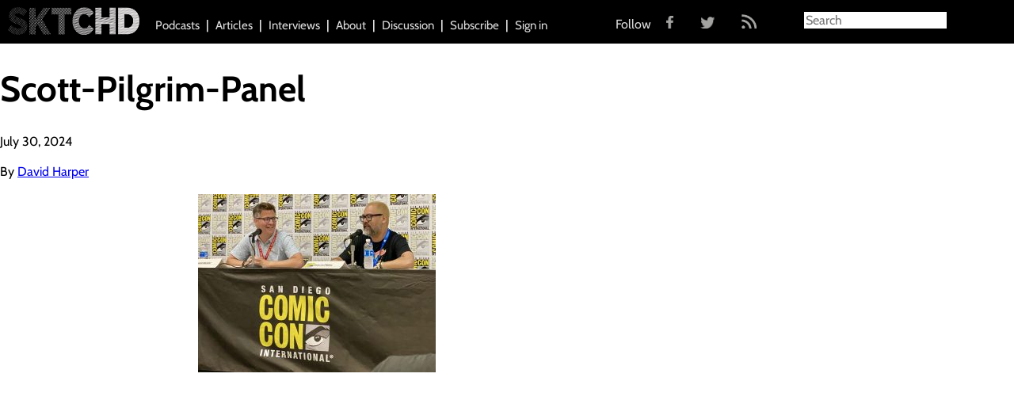

--- FILE ---
content_type: text/html; charset=UTF-8
request_url: https://sktchd.com/longform/san-diego-comic-con-diary/scott-pilgrim-panel/
body_size: 8079
content:

<!doctype html>
<html class="no-js" lang="en-US">
  <head>
  <meta charset="utf-8">
  <meta http-equiv="x-ua-compatible" content="ie=edge">
  <meta name="viewport" content="width=device-width, initial-scale=1">
  <meta name="google-site-verification" content="IdGqB2Xx0Pg4eWCWyJq8gP6WdOGZJofx3Mlipj84Ac8" />
  <link rel="icon" type="image/x-icon" href="https://sktchd.com/wp-content/themes/SKTCHD/assets/images/favicon.ico" />
  <script>var et_site_url='https://sktchd.com';var et_post_id='28678';function et_core_page_resource_fallback(a,b){"undefined"===typeof b&&(b=a.sheet.cssRules&&0===a.sheet.cssRules.length);b&&(a.onerror=null,a.onload=null,a.href?a.href=et_site_url+"/?et_core_page_resource="+a.id+et_post_id:a.src&&(a.src=et_site_url+"/?et_core_page_resource="+a.id+et_post_id))}
</script><meta name='robots' content='index, follow, max-image-preview:large, max-snippet:-1, max-video-preview:-1' />
	<style>img:is([sizes="auto" i], [sizes^="auto," i]) { contain-intrinsic-size: 3000px 1500px }</style>
	
	<!-- This site is optimized with the Yoast SEO plugin v24.8.1 - https://yoast.com/wordpress/plugins/seo/ -->
	<title>Scott-Pilgrim-Panel - SKTCHD</title>
	<link rel="canonical" href="https://sktchd.com/longform/san-diego-comic-con-diary/scott-pilgrim-panel/" />
	<meta property="og:locale" content="en_US" />
	<meta property="og:type" content="article" />
	<meta property="og:title" content="Scott-Pilgrim-Panel - SKTCHD" />
	<meta property="og:url" content="https://sktchd.com/longform/san-diego-comic-con-diary/scott-pilgrim-panel/" />
	<meta property="og:site_name" content="SKTCHD" />
	<meta property="og:image" content="https://sktchd.com/longform/san-diego-comic-con-diary/scott-pilgrim-panel" />
	<meta property="og:image:width" content="1" />
	<meta property="og:image:height" content="1" />
	<meta property="og:image:type" content="image/jpeg" />
	<meta name="twitter:card" content="summary_large_image" />
	<script type="application/ld+json" class="yoast-schema-graph">{"@context":"https://schema.org","@graph":[{"@type":"WebPage","@id":"https://sktchd.com/longform/san-diego-comic-con-diary/scott-pilgrim-panel/","url":"https://sktchd.com/longform/san-diego-comic-con-diary/scott-pilgrim-panel/","name":"Scott-Pilgrim-Panel - SKTCHD","isPartOf":{"@id":"https://sktchd.com/#website"},"primaryImageOfPage":{"@id":"https://sktchd.com/longform/san-diego-comic-con-diary/scott-pilgrim-panel/#primaryimage"},"image":{"@id":"https://sktchd.com/longform/san-diego-comic-con-diary/scott-pilgrim-panel/#primaryimage"},"thumbnailUrl":"https://sktchd.com/wp-content/uploads/2024/07/Scott-Pilgrim-Panel.jpeg","datePublished":"2024-07-31T04:59:04+00:00","breadcrumb":{"@id":"https://sktchd.com/longform/san-diego-comic-con-diary/scott-pilgrim-panel/#breadcrumb"},"inLanguage":"en-US","potentialAction":[{"@type":"ReadAction","target":["https://sktchd.com/longform/san-diego-comic-con-diary/scott-pilgrim-panel/"]}]},{"@type":"ImageObject","inLanguage":"en-US","@id":"https://sktchd.com/longform/san-diego-comic-con-diary/scott-pilgrim-panel/#primaryimage","url":"https://sktchd.com/wp-content/uploads/2024/07/Scott-Pilgrim-Panel.jpeg","contentUrl":"https://sktchd.com/wp-content/uploads/2024/07/Scott-Pilgrim-Panel.jpeg","width":2048,"height":1536},{"@type":"BreadcrumbList","@id":"https://sktchd.com/longform/san-diego-comic-con-diary/scott-pilgrim-panel/#breadcrumb","itemListElement":[{"@type":"ListItem","position":1,"name":"Home","item":"https://sktchd.com/"},{"@type":"ListItem","position":2,"name":"Six Days in San Diego: A First Timer’s Journal into the Mystery of San Diego Comic Con","item":"https://sktchd.com/longform/san-diego-comic-con-diary/"},{"@type":"ListItem","position":3,"name":"Scott-Pilgrim-Panel"}]},{"@type":"WebSite","@id":"https://sktchd.com/#website","url":"https://sktchd.com/","name":"SKTCHD","description":"Sometimes the most interesting part of a comic is what happens off the page","potentialAction":[{"@type":"SearchAction","target":{"@type":"EntryPoint","urlTemplate":"https://sktchd.com/?s={search_term_string}"},"query-input":{"@type":"PropertyValueSpecification","valueRequired":true,"valueName":"search_term_string"}}],"inLanguage":"en-US"}]}</script>
	<!-- / Yoast SEO plugin. -->


<link rel='dns-prefetch' href='//cdnjs.cloudflare.com' />
<link rel='dns-prefetch' href='//fonts.googleapis.com' />
<link href='//hb.wpmucdn.com' rel='preconnect' />
<link href='http://fonts.googleapis.com' rel='preconnect' />
<link href='//fonts.gstatic.com' crossorigin='' rel='preconnect' />
<script type="text/javascript" id="wpp-js" src="https://sktchd.com/wp-content/plugins/wordpress-popular-posts/assets/js/wpp.min.js?ver=7.3.0" data-sampling="0" data-sampling-rate="100" data-api-url="https://sktchd.com/wp-json/wordpress-popular-posts" data-post-id="28678" data-token="dc75aec511" data-lang="0" data-debug="0"></script>
<link rel="alternate" type="application/rss+xml" title="SKTCHD &raquo; Scott-Pilgrim-Panel Comments Feed" href="https://sktchd.com/longform/san-diego-comic-con-diary/scott-pilgrim-panel/feed/" />
<script type="text/javascript">
/* <![CDATA[ */
window._wpemojiSettings = {"baseUrl":"https:\/\/s.w.org\/images\/core\/emoji\/15.0.3\/72x72\/","ext":".png","svgUrl":"https:\/\/s.w.org\/images\/core\/emoji\/15.0.3\/svg\/","svgExt":".svg","source":{"concatemoji":"https:\/\/sktchd.com\/wp-includes\/js\/wp-emoji-release.min.js?ver=6.7.4"}};
/*! This file is auto-generated */
!function(i,n){var o,s,e;function c(e){try{var t={supportTests:e,timestamp:(new Date).valueOf()};sessionStorage.setItem(o,JSON.stringify(t))}catch(e){}}function p(e,t,n){e.clearRect(0,0,e.canvas.width,e.canvas.height),e.fillText(t,0,0);var t=new Uint32Array(e.getImageData(0,0,e.canvas.width,e.canvas.height).data),r=(e.clearRect(0,0,e.canvas.width,e.canvas.height),e.fillText(n,0,0),new Uint32Array(e.getImageData(0,0,e.canvas.width,e.canvas.height).data));return t.every(function(e,t){return e===r[t]})}function u(e,t,n){switch(t){case"flag":return n(e,"\ud83c\udff3\ufe0f\u200d\u26a7\ufe0f","\ud83c\udff3\ufe0f\u200b\u26a7\ufe0f")?!1:!n(e,"\ud83c\uddfa\ud83c\uddf3","\ud83c\uddfa\u200b\ud83c\uddf3")&&!n(e,"\ud83c\udff4\udb40\udc67\udb40\udc62\udb40\udc65\udb40\udc6e\udb40\udc67\udb40\udc7f","\ud83c\udff4\u200b\udb40\udc67\u200b\udb40\udc62\u200b\udb40\udc65\u200b\udb40\udc6e\u200b\udb40\udc67\u200b\udb40\udc7f");case"emoji":return!n(e,"\ud83d\udc26\u200d\u2b1b","\ud83d\udc26\u200b\u2b1b")}return!1}function f(e,t,n){var r="undefined"!=typeof WorkerGlobalScope&&self instanceof WorkerGlobalScope?new OffscreenCanvas(300,150):i.createElement("canvas"),a=r.getContext("2d",{willReadFrequently:!0}),o=(a.textBaseline="top",a.font="600 32px Arial",{});return e.forEach(function(e){o[e]=t(a,e,n)}),o}function t(e){var t=i.createElement("script");t.src=e,t.defer=!0,i.head.appendChild(t)}"undefined"!=typeof Promise&&(o="wpEmojiSettingsSupports",s=["flag","emoji"],n.supports={everything:!0,everythingExceptFlag:!0},e=new Promise(function(e){i.addEventListener("DOMContentLoaded",e,{once:!0})}),new Promise(function(t){var n=function(){try{var e=JSON.parse(sessionStorage.getItem(o));if("object"==typeof e&&"number"==typeof e.timestamp&&(new Date).valueOf()<e.timestamp+604800&&"object"==typeof e.supportTests)return e.supportTests}catch(e){}return null}();if(!n){if("undefined"!=typeof Worker&&"undefined"!=typeof OffscreenCanvas&&"undefined"!=typeof URL&&URL.createObjectURL&&"undefined"!=typeof Blob)try{var e="postMessage("+f.toString()+"("+[JSON.stringify(s),u.toString(),p.toString()].join(",")+"));",r=new Blob([e],{type:"text/javascript"}),a=new Worker(URL.createObjectURL(r),{name:"wpTestEmojiSupports"});return void(a.onmessage=function(e){c(n=e.data),a.terminate(),t(n)})}catch(e){}c(n=f(s,u,p))}t(n)}).then(function(e){for(var t in e)n.supports[t]=e[t],n.supports.everything=n.supports.everything&&n.supports[t],"flag"!==t&&(n.supports.everythingExceptFlag=n.supports.everythingExceptFlag&&n.supports[t]);n.supports.everythingExceptFlag=n.supports.everythingExceptFlag&&!n.supports.flag,n.DOMReady=!1,n.readyCallback=function(){n.DOMReady=!0}}).then(function(){return e}).then(function(){var e;n.supports.everything||(n.readyCallback(),(e=n.source||{}).concatemoji?t(e.concatemoji):e.wpemoji&&e.twemoji&&(t(e.twemoji),t(e.wpemoji)))}))}((window,document),window._wpemojiSettings);
/* ]]> */
</script>
<style id='wp-emoji-styles-inline-css' type='text/css'>

	img.wp-smiley, img.emoji {
		display: inline !important;
		border: none !important;
		box-shadow: none !important;
		height: 1em !important;
		width: 1em !important;
		margin: 0 0.07em !important;
		vertical-align: -0.1em !important;
		background: none !important;
		padding: 0 !important;
	}
</style>
<link rel='stylesheet' id='wp-block-library-css' href='https://sktchd.com/wp-includes/css/dist/block-library/style.min.css?ver=6.7.4' type='text/css' media='all' />
<style id='classic-theme-styles-inline-css' type='text/css'>
/*! This file is auto-generated */
.wp-block-button__link{color:#fff;background-color:#32373c;border-radius:9999px;box-shadow:none;text-decoration:none;padding:calc(.667em + 2px) calc(1.333em + 2px);font-size:1.125em}.wp-block-file__button{background:#32373c;color:#fff;text-decoration:none}
</style>
<style id='global-styles-inline-css' type='text/css'>
:root{--wp--preset--aspect-ratio--square: 1;--wp--preset--aspect-ratio--4-3: 4/3;--wp--preset--aspect-ratio--3-4: 3/4;--wp--preset--aspect-ratio--3-2: 3/2;--wp--preset--aspect-ratio--2-3: 2/3;--wp--preset--aspect-ratio--16-9: 16/9;--wp--preset--aspect-ratio--9-16: 9/16;--wp--preset--color--black: #000000;--wp--preset--color--cyan-bluish-gray: #abb8c3;--wp--preset--color--white: #ffffff;--wp--preset--color--pale-pink: #f78da7;--wp--preset--color--vivid-red: #cf2e2e;--wp--preset--color--luminous-vivid-orange: #ff6900;--wp--preset--color--luminous-vivid-amber: #fcb900;--wp--preset--color--light-green-cyan: #7bdcb5;--wp--preset--color--vivid-green-cyan: #00d084;--wp--preset--color--pale-cyan-blue: #8ed1fc;--wp--preset--color--vivid-cyan-blue: #0693e3;--wp--preset--color--vivid-purple: #9b51e0;--wp--preset--gradient--vivid-cyan-blue-to-vivid-purple: linear-gradient(135deg,rgba(6,147,227,1) 0%,rgb(155,81,224) 100%);--wp--preset--gradient--light-green-cyan-to-vivid-green-cyan: linear-gradient(135deg,rgb(122,220,180) 0%,rgb(0,208,130) 100%);--wp--preset--gradient--luminous-vivid-amber-to-luminous-vivid-orange: linear-gradient(135deg,rgba(252,185,0,1) 0%,rgba(255,105,0,1) 100%);--wp--preset--gradient--luminous-vivid-orange-to-vivid-red: linear-gradient(135deg,rgba(255,105,0,1) 0%,rgb(207,46,46) 100%);--wp--preset--gradient--very-light-gray-to-cyan-bluish-gray: linear-gradient(135deg,rgb(238,238,238) 0%,rgb(169,184,195) 100%);--wp--preset--gradient--cool-to-warm-spectrum: linear-gradient(135deg,rgb(74,234,220) 0%,rgb(151,120,209) 20%,rgb(207,42,186) 40%,rgb(238,44,130) 60%,rgb(251,105,98) 80%,rgb(254,248,76) 100%);--wp--preset--gradient--blush-light-purple: linear-gradient(135deg,rgb(255,206,236) 0%,rgb(152,150,240) 100%);--wp--preset--gradient--blush-bordeaux: linear-gradient(135deg,rgb(254,205,165) 0%,rgb(254,45,45) 50%,rgb(107,0,62) 100%);--wp--preset--gradient--luminous-dusk: linear-gradient(135deg,rgb(255,203,112) 0%,rgb(199,81,192) 50%,rgb(65,88,208) 100%);--wp--preset--gradient--pale-ocean: linear-gradient(135deg,rgb(255,245,203) 0%,rgb(182,227,212) 50%,rgb(51,167,181) 100%);--wp--preset--gradient--electric-grass: linear-gradient(135deg,rgb(202,248,128) 0%,rgb(113,206,126) 100%);--wp--preset--gradient--midnight: linear-gradient(135deg,rgb(2,3,129) 0%,rgb(40,116,252) 100%);--wp--preset--font-size--small: 13px;--wp--preset--font-size--medium: 20px;--wp--preset--font-size--large: 36px;--wp--preset--font-size--x-large: 42px;--wp--preset--spacing--20: 0.44rem;--wp--preset--spacing--30: 0.67rem;--wp--preset--spacing--40: 1rem;--wp--preset--spacing--50: 1.5rem;--wp--preset--spacing--60: 2.25rem;--wp--preset--spacing--70: 3.38rem;--wp--preset--spacing--80: 5.06rem;--wp--preset--shadow--natural: 6px 6px 9px rgba(0, 0, 0, 0.2);--wp--preset--shadow--deep: 12px 12px 50px rgba(0, 0, 0, 0.4);--wp--preset--shadow--sharp: 6px 6px 0px rgba(0, 0, 0, 0.2);--wp--preset--shadow--outlined: 6px 6px 0px -3px rgba(255, 255, 255, 1), 6px 6px rgba(0, 0, 0, 1);--wp--preset--shadow--crisp: 6px 6px 0px rgba(0, 0, 0, 1);}:where(.is-layout-flex){gap: 0.5em;}:where(.is-layout-grid){gap: 0.5em;}body .is-layout-flex{display: flex;}.is-layout-flex{flex-wrap: wrap;align-items: center;}.is-layout-flex > :is(*, div){margin: 0;}body .is-layout-grid{display: grid;}.is-layout-grid > :is(*, div){margin: 0;}:where(.wp-block-columns.is-layout-flex){gap: 2em;}:where(.wp-block-columns.is-layout-grid){gap: 2em;}:where(.wp-block-post-template.is-layout-flex){gap: 1.25em;}:where(.wp-block-post-template.is-layout-grid){gap: 1.25em;}.has-black-color{color: var(--wp--preset--color--black) !important;}.has-cyan-bluish-gray-color{color: var(--wp--preset--color--cyan-bluish-gray) !important;}.has-white-color{color: var(--wp--preset--color--white) !important;}.has-pale-pink-color{color: var(--wp--preset--color--pale-pink) !important;}.has-vivid-red-color{color: var(--wp--preset--color--vivid-red) !important;}.has-luminous-vivid-orange-color{color: var(--wp--preset--color--luminous-vivid-orange) !important;}.has-luminous-vivid-amber-color{color: var(--wp--preset--color--luminous-vivid-amber) !important;}.has-light-green-cyan-color{color: var(--wp--preset--color--light-green-cyan) !important;}.has-vivid-green-cyan-color{color: var(--wp--preset--color--vivid-green-cyan) !important;}.has-pale-cyan-blue-color{color: var(--wp--preset--color--pale-cyan-blue) !important;}.has-vivid-cyan-blue-color{color: var(--wp--preset--color--vivid-cyan-blue) !important;}.has-vivid-purple-color{color: var(--wp--preset--color--vivid-purple) !important;}.has-black-background-color{background-color: var(--wp--preset--color--black) !important;}.has-cyan-bluish-gray-background-color{background-color: var(--wp--preset--color--cyan-bluish-gray) !important;}.has-white-background-color{background-color: var(--wp--preset--color--white) !important;}.has-pale-pink-background-color{background-color: var(--wp--preset--color--pale-pink) !important;}.has-vivid-red-background-color{background-color: var(--wp--preset--color--vivid-red) !important;}.has-luminous-vivid-orange-background-color{background-color: var(--wp--preset--color--luminous-vivid-orange) !important;}.has-luminous-vivid-amber-background-color{background-color: var(--wp--preset--color--luminous-vivid-amber) !important;}.has-light-green-cyan-background-color{background-color: var(--wp--preset--color--light-green-cyan) !important;}.has-vivid-green-cyan-background-color{background-color: var(--wp--preset--color--vivid-green-cyan) !important;}.has-pale-cyan-blue-background-color{background-color: var(--wp--preset--color--pale-cyan-blue) !important;}.has-vivid-cyan-blue-background-color{background-color: var(--wp--preset--color--vivid-cyan-blue) !important;}.has-vivid-purple-background-color{background-color: var(--wp--preset--color--vivid-purple) !important;}.has-black-border-color{border-color: var(--wp--preset--color--black) !important;}.has-cyan-bluish-gray-border-color{border-color: var(--wp--preset--color--cyan-bluish-gray) !important;}.has-white-border-color{border-color: var(--wp--preset--color--white) !important;}.has-pale-pink-border-color{border-color: var(--wp--preset--color--pale-pink) !important;}.has-vivid-red-border-color{border-color: var(--wp--preset--color--vivid-red) !important;}.has-luminous-vivid-orange-border-color{border-color: var(--wp--preset--color--luminous-vivid-orange) !important;}.has-luminous-vivid-amber-border-color{border-color: var(--wp--preset--color--luminous-vivid-amber) !important;}.has-light-green-cyan-border-color{border-color: var(--wp--preset--color--light-green-cyan) !important;}.has-vivid-green-cyan-border-color{border-color: var(--wp--preset--color--vivid-green-cyan) !important;}.has-pale-cyan-blue-border-color{border-color: var(--wp--preset--color--pale-cyan-blue) !important;}.has-vivid-cyan-blue-border-color{border-color: var(--wp--preset--color--vivid-cyan-blue) !important;}.has-vivid-purple-border-color{border-color: var(--wp--preset--color--vivid-purple) !important;}.has-vivid-cyan-blue-to-vivid-purple-gradient-background{background: var(--wp--preset--gradient--vivid-cyan-blue-to-vivid-purple) !important;}.has-light-green-cyan-to-vivid-green-cyan-gradient-background{background: var(--wp--preset--gradient--light-green-cyan-to-vivid-green-cyan) !important;}.has-luminous-vivid-amber-to-luminous-vivid-orange-gradient-background{background: var(--wp--preset--gradient--luminous-vivid-amber-to-luminous-vivid-orange) !important;}.has-luminous-vivid-orange-to-vivid-red-gradient-background{background: var(--wp--preset--gradient--luminous-vivid-orange-to-vivid-red) !important;}.has-very-light-gray-to-cyan-bluish-gray-gradient-background{background: var(--wp--preset--gradient--very-light-gray-to-cyan-bluish-gray) !important;}.has-cool-to-warm-spectrum-gradient-background{background: var(--wp--preset--gradient--cool-to-warm-spectrum) !important;}.has-blush-light-purple-gradient-background{background: var(--wp--preset--gradient--blush-light-purple) !important;}.has-blush-bordeaux-gradient-background{background: var(--wp--preset--gradient--blush-bordeaux) !important;}.has-luminous-dusk-gradient-background{background: var(--wp--preset--gradient--luminous-dusk) !important;}.has-pale-ocean-gradient-background{background: var(--wp--preset--gradient--pale-ocean) !important;}.has-electric-grass-gradient-background{background: var(--wp--preset--gradient--electric-grass) !important;}.has-midnight-gradient-background{background: var(--wp--preset--gradient--midnight) !important;}.has-small-font-size{font-size: var(--wp--preset--font-size--small) !important;}.has-medium-font-size{font-size: var(--wp--preset--font-size--medium) !important;}.has-large-font-size{font-size: var(--wp--preset--font-size--large) !important;}.has-x-large-font-size{font-size: var(--wp--preset--font-size--x-large) !important;}
:where(.wp-block-post-template.is-layout-flex){gap: 1.25em;}:where(.wp-block-post-template.is-layout-grid){gap: 1.25em;}
:where(.wp-block-columns.is-layout-flex){gap: 2em;}:where(.wp-block-columns.is-layout-grid){gap: 2em;}
:root :where(.wp-block-pullquote){font-size: 1.5em;line-height: 1.6;}
</style>
<link rel='stylesheet' id='wp-bigfoot-public-css' href='https://sktchd.com/wp-content/plugins/wp-bigfoot/public/css/wp-bigfoot-public.css?ver=2.0.0' type='text/css' media='all' />
<link rel='stylesheet' id='wp-bigfoot-style-css' href='https://sktchd.com/wp-content/plugins/wp-bigfoot/public/css/bigfoot-default.css?ver=2.0.0' type='text/css' media='all' />
<link rel='stylesheet' id='et_monarch-css-css' href='https://sktchd.com/wp-content/plugins/monarch/css/style.css?ver=1.4.13' type='text/css' media='all' />
<link rel='stylesheet' id='et-gf-open-sans-css' href='https://fonts.googleapis.com/css?family=Open+Sans:400,700' type='text/css' media='all' />
<link rel='stylesheet' id='wordpress-popular-posts-css-css' href='https://sktchd.com/wp-content/plugins/wordpress-popular-posts/assets/css/wpp.css?ver=7.3.0' type='text/css' media='all' />
<link rel='stylesheet' id='sage_css-css' href='https://sktchd.com/wp-content/themes/SKTCHD/dist/styles/main.css' type='text/css' media='all' />
<link rel='stylesheet' id='magnific_popup_css-css' href='https://cdnjs.cloudflare.com/ajax/libs/magnific-popup.js/1.0.0/magnific-popup.min.css' type='text/css' media='all' />
<script type="text/javascript" src="https://sktchd.com/wp-includes/js/jquery/jquery.min.js?ver=3.7.1" id="jquery-core-js"></script>
<script type="text/javascript" src="https://sktchd.com/wp-includes/js/jquery/jquery-migrate.min.js?ver=3.4.1" id="jquery-migrate-js"></script>
<script type="text/javascript" src="https://sktchd.com/wp-content/plugins/wp-bigfoot/public/js/wp-bigfoot-public.js?ver=2.0.0" id="wp-bigfoot-publicjs-js"></script>
<script type="text/javascript" src="https://sktchd.com/wp-content/plugins/wp-bigfoot/public/js/bigfoot.min.js?ver=2.0.0" id="wp-bigfoot-min-js"></script>
<script type="text/javascript" src="https://sktchd.com/wp-content/plugins/wp-bigfoot/public/js/wp-bigfoot.js?ver=2.0.0" id="wp-bigfoot-wp-bigfoot-js"></script>
<script type="text/javascript" src="https://sktchd.com/wp-content/plugins/monarch/core/admin/js/es6-promise.auto.min.js?ver=6.7.4" id="es6-promise-js"></script>
<script type="text/javascript" id="et-core-api-spam-recaptcha-js-extra">
/* <![CDATA[ */
var et_core_api_spam_recaptcha = {"site_key":"","page_action":{"action":"scott_pilgrim_panel"}};
/* ]]> */
</script>
<script type="text/javascript" src="https://sktchd.com/wp-content/plugins/monarch/core/admin/js/recaptcha.js?ver=6.7.4" id="et-core-api-spam-recaptcha-js"></script>
<link rel="https://api.w.org/" href="https://sktchd.com/wp-json/" /><link rel="alternate" title="JSON" type="application/json" href="https://sktchd.com/wp-json/wp/v2/media/28678" /><link rel="EditURI" type="application/rsd+xml" title="RSD" href="https://sktchd.com/xmlrpc.php?rsd" />
<meta name="generator" content="WordPress 6.7.4" />
<link rel='shortlink' href='https://sktchd.com/?p=28678' />
<link rel="alternate" title="oEmbed (JSON)" type="application/json+oembed" href="https://sktchd.com/wp-json/oembed/1.0/embed?url=https%3A%2F%2Fsktchd.com%2Flongform%2Fsan-diego-comic-con-diary%2Fscott-pilgrim-panel%2F" />
<link rel="alternate" title="oEmbed (XML)" type="text/xml+oembed" href="https://sktchd.com/wp-json/oembed/1.0/embed?url=https%3A%2F%2Fsktchd.com%2Flongform%2Fsan-diego-comic-con-diary%2Fscott-pilgrim-panel%2F&#038;format=xml" />
<script type="text/javascript">
  (function(c) {
    var script = document.createElement("script");
    script.src = "https://js.memberful.com/embed.js";
    script.onload = function() { Memberful.setup(c) };
    document.head.appendChild(script);
  })({
    site: ["https:\/\/sktchd.memberful.com"]  });
</script>
<style type="text/css" id="et-social-custom-css">
				 
			</style>            <style id="wpp-loading-animation-styles">@-webkit-keyframes bgslide{from{background-position-x:0}to{background-position-x:-200%}}@keyframes bgslide{from{background-position-x:0}to{background-position-x:-200%}}.wpp-widget-block-placeholder,.wpp-shortcode-placeholder{margin:0 auto;width:60px;height:3px;background:#dd3737;background:linear-gradient(90deg,#dd3737 0%,#571313 10%,#dd3737 100%);background-size:200% auto;border-radius:3px;-webkit-animation:bgslide 1s infinite linear;animation:bgslide 1s infinite linear}</style>
            <style type="text/css">.recentcomments a{display:inline !important;padding:0 !important;margin:0 !important;}</style>  <script>
    var resizeHeaderTriangle = function(){
      var height = jQuery('.page-header .left').height();
      jQuery('.page-header .left .overlay, .page-header .right .overlay').css({'border-width': '0 0 ' + height + 'px ' + height + 'px'});
      jQuery('.page-header .left h1, .page-header .right h1').css({'font-size': height/10, 'width': height/1.2});
    };
  </script>

</head>

<!-- Google tag (gtag.js) -->
<script async src="https://www.googletagmanager.com/gtag/js?id=G-2LYEC72TZ7"></script>
<script>
  window.dataLayer = window.dataLayer || [];
  function gtag(){dataLayer.push(arguments);}
  gtag('js', new Date());

  gtag('config', 'G-2LYEC72TZ7');
</script>  <body class="attachment attachment-template-default single single-attachment postid-28678 attachmentid-28678 attachment-jpeg et_monarch scott-pilgrim-panel">
    <!--[if lt IE 9]>
      <div class="alert alert-warning">
        You are using an <strong>outdated</strong> browser. Please <a href="http://browsehappy.com/">upgrade your browser</a> to improve your experience.      </div>
    <![endif]-->
    <div class="site-header-wrapper">
  <header class="site-header">

    <a class="site-brand" href="https://sktchd.com/">
      <img
      src="https://sktchd.com/wp-content/themes/SKTCHD/dist/images/site-brand-white.png"
      alt="SKTCHD">
    </a>

    <span class="nav-collapse-btn"></span>
    <nav class="site-nav" role="navigation">
      <div class="menu-primary-navigation-container"><ul id="menu-primary-navigation" class="nav"><li id="menu-item-234" class="menu-item menu-item-type-custom menu-item-object-custom menu-item-234"><a href="/podcasts">Podcasts</a></li>
<li id="menu-item-231" class="menu-item menu-item-type-custom menu-item-object-custom menu-item-231"><a href="/articles">Articles</a></li>
<li id="menu-item-233" class="menu-item menu-item-type-custom menu-item-object-custom menu-item-233"><a href="/interviews">Interviews</a></li>
<li id="menu-item-12" class="menu-item menu-item-type-post_type menu-item-object-page menu-item-12"><a href="https://sktchd.com/about/">About</a></li>
<li id="menu-item-232" class="menu-item menu-item-type-custom menu-item-object-custom menu-item-232"><a href="http://community.sktchd.com/">Discussion</a></li>
<li id="menu-item-5352" class="menu-item menu-item-type-post_type menu-item-object-page menu-item-5352"><a href="https://sktchd.com/subscriptions/">Subscribe</a></li>
<li id="menu-item-6402" class="menu-item menu-item-type-custom menu-item-object-custom menu-item-6402"><a href="https://sktchd.com/?memberful_endpoint=auth">Sign in</a></li>
</ul></div>
    <ul class="social-follow">
      <span class="social-text">Follow</span>
      <a href="https://www.facebook.com/SKTCHD?fref=ts" target="_blank"><img src="https://sktchd.com/wp-content/themes/SKTCHD/assets/images/fb.png" class="fb"></a>
      <a href="https://twitter.com/sktchdcomic?lang=en" target="_blank"><img src="https://sktchd.com/wp-content/themes/SKTCHD/assets/images/twitter.png" class="twitter"></a>
      <a href="http://sktchd.com/feed/" target="_blank"><img src="https://sktchd.com/wp-content/themes/SKTCHD/assets/images/rss.png" class="rss"></a>
    </ul>

    </nav>

    <div class="nav-search-btn"></div>
    <div class="site-search">
	<form role="search" method="get" class="search-form form-inline" action="https://sktchd.com/">
  <div class="input-group">
    <input type="search" value="" name="s" class="search-field form-control" placeholder="Search" required>
    <span class="input-group-btn">
      <button type="submit" class="search-submit btn btn-default">Search</button>
    </span>
  </div>
</form>
    </div>

  </header>
</div>
    <div class="wrap container" role="document">
      <div class="content row">
        <main class="main" role="main">
            <article class="post-28678 attachment type-attachment status-inherit hentry">
    <header>
      <h1 class="entry-title">Scott-Pilgrim-Panel</h1>
      <time class="updated" datetime="2024-07-30T19:59:04-09:00">July 30, 2024</time>
<p class="byline author vcard">By <a href="https://sktchd.com/author/david/" rel="author" class="fn">David Harper</a></p>
    </header>
    <div class="entry-content">
      <p class="attachment"><a href='https://sktchd.com/wp-content/uploads/2024/07/Scott-Pilgrim-Panel.jpeg'><img fetchpriority="high" decoding="async" width="300" height="225" src="https://sktchd.com/wp-content/uploads/2024/07/Scott-Pilgrim-Panel-300x225.jpeg" class="attachment-medium size-medium" alt="" srcset="https://sktchd.com/wp-content/uploads/2024/07/Scott-Pilgrim-Panel-300x225.jpeg 300w, https://sktchd.com/wp-content/uploads/2024/07/Scott-Pilgrim-Panel-1024x768.jpeg 1024w, https://sktchd.com/wp-content/uploads/2024/07/Scott-Pilgrim-Panel-768x576.jpeg 768w, https://sktchd.com/wp-content/uploads/2024/07/Scott-Pilgrim-Panel-1536x1152.jpeg 1536w, https://sktchd.com/wp-content/uploads/2024/07/Scott-Pilgrim-Panel.jpeg 2048w" sizes="(max-width: 300px) 100vw, 300px" /></a></p>
    </div>
    <footer>
          </footer>
  </article>
        </main><!-- /.main -->
      </div><!-- /.content -->
    </div><!-- /.wrap -->
    <footer class="content-info" role="contentinfo">
  <div class="container">
      </div>
</footer>

<script>
  (function(i,s,o,g,r,a,m){i['GoogleAnalyticsObject']=r;i[r]=i[r]||function(){
  (i[r].q=i[r].q||[]).push(arguments)},i[r].l=1*new Date();a=s.createElement(o),
  m=s.getElementsByTagName(o)[0];a.async=1;a.src=g;m.parentNode.insertBefore(a,m)
  })(window,document,'script','//www.google-analytics.com/analytics.js','ga');

  ga('create', 'UA-63948532-1', 'auto');
  ga('send', 'pageview');
</script>
		<style type="text/css">
			.bigfoot-footnote__button  {
				background-color:  !important;
			}
			.bigfoot-footnote__button:after {
				color:  !important;
			}
		</style>
		<script type="text/javascript" src="https://sktchd.com/wp-content/plugins/monarch/js/idle-timer.min.js?ver=1.4.13" id="et_monarch-idle-js"></script>
<script type="text/javascript" id="et_monarch-custom-js-js-extra">
/* <![CDATA[ */
var monarchSettings = {"ajaxurl":"https:\/\/sktchd.com\/wp-admin\/admin-ajax.php","pageurl":"https:\/\/sktchd.com\/longform\/san-diego-comic-con-diary\/scott-pilgrim-panel\/","stats_nonce":"15833113bf","share_counts":"234e23694d","follow_counts":"190dcde805","total_counts":"eebc9a630f","media_single":"2cfdbef300","media_total":"268deed64b","generate_all_window_nonce":"16b225d971","no_img_message":"No images available for sharing on this page"};
/* ]]> */
</script>
<script type="text/javascript" src="https://sktchd.com/wp-content/plugins/monarch/js/custom.js?ver=1.4.13" id="et_monarch-custom-js-js"></script>
<script type="text/javascript" src="https://sktchd.com/wp-content/plugins/monarch/core/admin/js/common.js?ver=4.6.4" id="et-core-common-js"></script>
<script type="text/javascript" src="https://sktchd.com/wp-includes/js/comment-reply.min.js?ver=6.7.4" id="comment-reply-js" async="async" data-wp-strategy="async"></script>
<script type="text/javascript" src="https://sktchd.com/wp-content/themes/SKTCHD/dist/scripts/modernizr.js" id="modernizr-js"></script>
<script type="text/javascript" src="https://cdnjs.cloudflare.com/ajax/libs/jquery.easytabs/3.2.0/jquery.easytabs.min.js" id="easytabs-js"></script>
<script type="text/javascript" src="//cdnjs.cloudflare.com/ajax/libs/magnific-popup.js/1.0.0/jquery.magnific-popup.min.js" id="magnific_popup-js"></script>
<script type="text/javascript" src="https://sktchd.com/wp-content/themes/SKTCHD/dist/scripts/main.js" id="sage_js-js"></script>
  </body>
</html>


--- FILE ---
content_type: application/javascript
request_url: https://sktchd.com/wp-content/themes/SKTCHD/dist/scripts/main.js
body_size: 529
content:
!function(n){var i={common:{init:function(){n(".nav-collapse-btn").click(function(){console.log(n(".site-nav").hasClass("open")),n(".site-nav").toggleClass("open")}),n(window).resize(resizeHeaderTriangle),resizeHeaderTriangle()},finalize:function(){}},home:{init:function(){n(".latest-posts-nav").easytabs({updateHash:!1})},finalize:function(){}},about_us:{init:function(){}},single:{init:function(){n(".entry-body img").each(function(){var i=n(this);src=i.attr("src"),i.addClass("image");var e=n("<a/>").attr("href",src).addClass("image-link");i.wrap(e)}),n(".entry-body .image-link").magnificPopup({type:"image"})}}},e={fire:function(n,e,a){var t,o=i;e=void 0===e?"init":e,t=""!==n,t=t&&o[n],t=t&&"function"==typeof o[n][e],t&&o[n][e](a)},loadEvents:function(){e.fire("common"),n.each(document.body.className.replace(/-/g,"_").split(/\s+/),function(n,i){e.fire(i),e.fire(i,"finalize")}),e.fire("common","finalize")}};n(document).ready(e.loadEvents)}(jQuery);
//# sourceMappingURL=main.js.map


--- FILE ---
content_type: application/javascript
request_url: https://sktchd.com/wp-content/plugins/wp-bigfoot/public/js/wp-bigfoot.js?ver=2.0.0
body_size: 67
content:
$ = jQuery.noConflict();
$.bigfoot({ actionOriginalFN: "ignore"});
